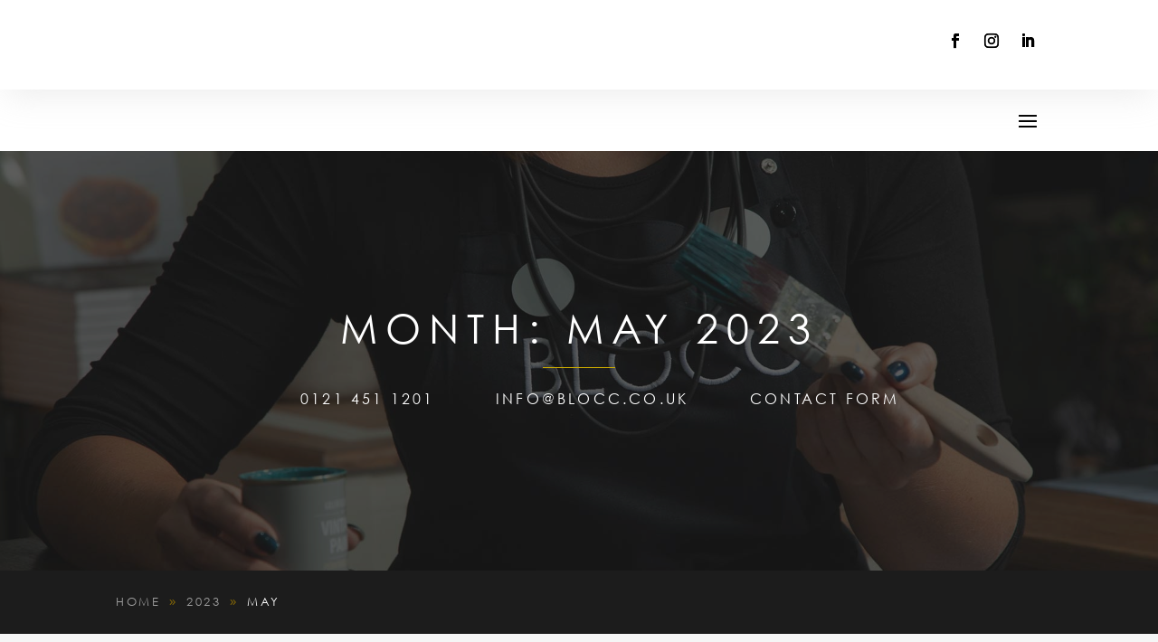

--- FILE ---
content_type: text/html; charset=utf-8
request_url: https://www.google.com/recaptcha/api2/anchor?ar=1&k=6Le0jDcnAAAAAOso0Qjhp1jLeBDBj7X1i_wj-3Oi&co=aHR0cHM6Ly9ibG9jYy5jby51azo0NDM.&hl=en&v=PoyoqOPhxBO7pBk68S4YbpHZ&size=invisible&anchor-ms=20000&execute-ms=30000&cb=32wybci7lk7h
body_size: 48757
content:
<!DOCTYPE HTML><html dir="ltr" lang="en"><head><meta http-equiv="Content-Type" content="text/html; charset=UTF-8">
<meta http-equiv="X-UA-Compatible" content="IE=edge">
<title>reCAPTCHA</title>
<style type="text/css">
/* cyrillic-ext */
@font-face {
  font-family: 'Roboto';
  font-style: normal;
  font-weight: 400;
  font-stretch: 100%;
  src: url(//fonts.gstatic.com/s/roboto/v48/KFO7CnqEu92Fr1ME7kSn66aGLdTylUAMa3GUBHMdazTgWw.woff2) format('woff2');
  unicode-range: U+0460-052F, U+1C80-1C8A, U+20B4, U+2DE0-2DFF, U+A640-A69F, U+FE2E-FE2F;
}
/* cyrillic */
@font-face {
  font-family: 'Roboto';
  font-style: normal;
  font-weight: 400;
  font-stretch: 100%;
  src: url(//fonts.gstatic.com/s/roboto/v48/KFO7CnqEu92Fr1ME7kSn66aGLdTylUAMa3iUBHMdazTgWw.woff2) format('woff2');
  unicode-range: U+0301, U+0400-045F, U+0490-0491, U+04B0-04B1, U+2116;
}
/* greek-ext */
@font-face {
  font-family: 'Roboto';
  font-style: normal;
  font-weight: 400;
  font-stretch: 100%;
  src: url(//fonts.gstatic.com/s/roboto/v48/KFO7CnqEu92Fr1ME7kSn66aGLdTylUAMa3CUBHMdazTgWw.woff2) format('woff2');
  unicode-range: U+1F00-1FFF;
}
/* greek */
@font-face {
  font-family: 'Roboto';
  font-style: normal;
  font-weight: 400;
  font-stretch: 100%;
  src: url(//fonts.gstatic.com/s/roboto/v48/KFO7CnqEu92Fr1ME7kSn66aGLdTylUAMa3-UBHMdazTgWw.woff2) format('woff2');
  unicode-range: U+0370-0377, U+037A-037F, U+0384-038A, U+038C, U+038E-03A1, U+03A3-03FF;
}
/* math */
@font-face {
  font-family: 'Roboto';
  font-style: normal;
  font-weight: 400;
  font-stretch: 100%;
  src: url(//fonts.gstatic.com/s/roboto/v48/KFO7CnqEu92Fr1ME7kSn66aGLdTylUAMawCUBHMdazTgWw.woff2) format('woff2');
  unicode-range: U+0302-0303, U+0305, U+0307-0308, U+0310, U+0312, U+0315, U+031A, U+0326-0327, U+032C, U+032F-0330, U+0332-0333, U+0338, U+033A, U+0346, U+034D, U+0391-03A1, U+03A3-03A9, U+03B1-03C9, U+03D1, U+03D5-03D6, U+03F0-03F1, U+03F4-03F5, U+2016-2017, U+2034-2038, U+203C, U+2040, U+2043, U+2047, U+2050, U+2057, U+205F, U+2070-2071, U+2074-208E, U+2090-209C, U+20D0-20DC, U+20E1, U+20E5-20EF, U+2100-2112, U+2114-2115, U+2117-2121, U+2123-214F, U+2190, U+2192, U+2194-21AE, U+21B0-21E5, U+21F1-21F2, U+21F4-2211, U+2213-2214, U+2216-22FF, U+2308-230B, U+2310, U+2319, U+231C-2321, U+2336-237A, U+237C, U+2395, U+239B-23B7, U+23D0, U+23DC-23E1, U+2474-2475, U+25AF, U+25B3, U+25B7, U+25BD, U+25C1, U+25CA, U+25CC, U+25FB, U+266D-266F, U+27C0-27FF, U+2900-2AFF, U+2B0E-2B11, U+2B30-2B4C, U+2BFE, U+3030, U+FF5B, U+FF5D, U+1D400-1D7FF, U+1EE00-1EEFF;
}
/* symbols */
@font-face {
  font-family: 'Roboto';
  font-style: normal;
  font-weight: 400;
  font-stretch: 100%;
  src: url(//fonts.gstatic.com/s/roboto/v48/KFO7CnqEu92Fr1ME7kSn66aGLdTylUAMaxKUBHMdazTgWw.woff2) format('woff2');
  unicode-range: U+0001-000C, U+000E-001F, U+007F-009F, U+20DD-20E0, U+20E2-20E4, U+2150-218F, U+2190, U+2192, U+2194-2199, U+21AF, U+21E6-21F0, U+21F3, U+2218-2219, U+2299, U+22C4-22C6, U+2300-243F, U+2440-244A, U+2460-24FF, U+25A0-27BF, U+2800-28FF, U+2921-2922, U+2981, U+29BF, U+29EB, U+2B00-2BFF, U+4DC0-4DFF, U+FFF9-FFFB, U+10140-1018E, U+10190-1019C, U+101A0, U+101D0-101FD, U+102E0-102FB, U+10E60-10E7E, U+1D2C0-1D2D3, U+1D2E0-1D37F, U+1F000-1F0FF, U+1F100-1F1AD, U+1F1E6-1F1FF, U+1F30D-1F30F, U+1F315, U+1F31C, U+1F31E, U+1F320-1F32C, U+1F336, U+1F378, U+1F37D, U+1F382, U+1F393-1F39F, U+1F3A7-1F3A8, U+1F3AC-1F3AF, U+1F3C2, U+1F3C4-1F3C6, U+1F3CA-1F3CE, U+1F3D4-1F3E0, U+1F3ED, U+1F3F1-1F3F3, U+1F3F5-1F3F7, U+1F408, U+1F415, U+1F41F, U+1F426, U+1F43F, U+1F441-1F442, U+1F444, U+1F446-1F449, U+1F44C-1F44E, U+1F453, U+1F46A, U+1F47D, U+1F4A3, U+1F4B0, U+1F4B3, U+1F4B9, U+1F4BB, U+1F4BF, U+1F4C8-1F4CB, U+1F4D6, U+1F4DA, U+1F4DF, U+1F4E3-1F4E6, U+1F4EA-1F4ED, U+1F4F7, U+1F4F9-1F4FB, U+1F4FD-1F4FE, U+1F503, U+1F507-1F50B, U+1F50D, U+1F512-1F513, U+1F53E-1F54A, U+1F54F-1F5FA, U+1F610, U+1F650-1F67F, U+1F687, U+1F68D, U+1F691, U+1F694, U+1F698, U+1F6AD, U+1F6B2, U+1F6B9-1F6BA, U+1F6BC, U+1F6C6-1F6CF, U+1F6D3-1F6D7, U+1F6E0-1F6EA, U+1F6F0-1F6F3, U+1F6F7-1F6FC, U+1F700-1F7FF, U+1F800-1F80B, U+1F810-1F847, U+1F850-1F859, U+1F860-1F887, U+1F890-1F8AD, U+1F8B0-1F8BB, U+1F8C0-1F8C1, U+1F900-1F90B, U+1F93B, U+1F946, U+1F984, U+1F996, U+1F9E9, U+1FA00-1FA6F, U+1FA70-1FA7C, U+1FA80-1FA89, U+1FA8F-1FAC6, U+1FACE-1FADC, U+1FADF-1FAE9, U+1FAF0-1FAF8, U+1FB00-1FBFF;
}
/* vietnamese */
@font-face {
  font-family: 'Roboto';
  font-style: normal;
  font-weight: 400;
  font-stretch: 100%;
  src: url(//fonts.gstatic.com/s/roboto/v48/KFO7CnqEu92Fr1ME7kSn66aGLdTylUAMa3OUBHMdazTgWw.woff2) format('woff2');
  unicode-range: U+0102-0103, U+0110-0111, U+0128-0129, U+0168-0169, U+01A0-01A1, U+01AF-01B0, U+0300-0301, U+0303-0304, U+0308-0309, U+0323, U+0329, U+1EA0-1EF9, U+20AB;
}
/* latin-ext */
@font-face {
  font-family: 'Roboto';
  font-style: normal;
  font-weight: 400;
  font-stretch: 100%;
  src: url(//fonts.gstatic.com/s/roboto/v48/KFO7CnqEu92Fr1ME7kSn66aGLdTylUAMa3KUBHMdazTgWw.woff2) format('woff2');
  unicode-range: U+0100-02BA, U+02BD-02C5, U+02C7-02CC, U+02CE-02D7, U+02DD-02FF, U+0304, U+0308, U+0329, U+1D00-1DBF, U+1E00-1E9F, U+1EF2-1EFF, U+2020, U+20A0-20AB, U+20AD-20C0, U+2113, U+2C60-2C7F, U+A720-A7FF;
}
/* latin */
@font-face {
  font-family: 'Roboto';
  font-style: normal;
  font-weight: 400;
  font-stretch: 100%;
  src: url(//fonts.gstatic.com/s/roboto/v48/KFO7CnqEu92Fr1ME7kSn66aGLdTylUAMa3yUBHMdazQ.woff2) format('woff2');
  unicode-range: U+0000-00FF, U+0131, U+0152-0153, U+02BB-02BC, U+02C6, U+02DA, U+02DC, U+0304, U+0308, U+0329, U+2000-206F, U+20AC, U+2122, U+2191, U+2193, U+2212, U+2215, U+FEFF, U+FFFD;
}
/* cyrillic-ext */
@font-face {
  font-family: 'Roboto';
  font-style: normal;
  font-weight: 500;
  font-stretch: 100%;
  src: url(//fonts.gstatic.com/s/roboto/v48/KFO7CnqEu92Fr1ME7kSn66aGLdTylUAMa3GUBHMdazTgWw.woff2) format('woff2');
  unicode-range: U+0460-052F, U+1C80-1C8A, U+20B4, U+2DE0-2DFF, U+A640-A69F, U+FE2E-FE2F;
}
/* cyrillic */
@font-face {
  font-family: 'Roboto';
  font-style: normal;
  font-weight: 500;
  font-stretch: 100%;
  src: url(//fonts.gstatic.com/s/roboto/v48/KFO7CnqEu92Fr1ME7kSn66aGLdTylUAMa3iUBHMdazTgWw.woff2) format('woff2');
  unicode-range: U+0301, U+0400-045F, U+0490-0491, U+04B0-04B1, U+2116;
}
/* greek-ext */
@font-face {
  font-family: 'Roboto';
  font-style: normal;
  font-weight: 500;
  font-stretch: 100%;
  src: url(//fonts.gstatic.com/s/roboto/v48/KFO7CnqEu92Fr1ME7kSn66aGLdTylUAMa3CUBHMdazTgWw.woff2) format('woff2');
  unicode-range: U+1F00-1FFF;
}
/* greek */
@font-face {
  font-family: 'Roboto';
  font-style: normal;
  font-weight: 500;
  font-stretch: 100%;
  src: url(//fonts.gstatic.com/s/roboto/v48/KFO7CnqEu92Fr1ME7kSn66aGLdTylUAMa3-UBHMdazTgWw.woff2) format('woff2');
  unicode-range: U+0370-0377, U+037A-037F, U+0384-038A, U+038C, U+038E-03A1, U+03A3-03FF;
}
/* math */
@font-face {
  font-family: 'Roboto';
  font-style: normal;
  font-weight: 500;
  font-stretch: 100%;
  src: url(//fonts.gstatic.com/s/roboto/v48/KFO7CnqEu92Fr1ME7kSn66aGLdTylUAMawCUBHMdazTgWw.woff2) format('woff2');
  unicode-range: U+0302-0303, U+0305, U+0307-0308, U+0310, U+0312, U+0315, U+031A, U+0326-0327, U+032C, U+032F-0330, U+0332-0333, U+0338, U+033A, U+0346, U+034D, U+0391-03A1, U+03A3-03A9, U+03B1-03C9, U+03D1, U+03D5-03D6, U+03F0-03F1, U+03F4-03F5, U+2016-2017, U+2034-2038, U+203C, U+2040, U+2043, U+2047, U+2050, U+2057, U+205F, U+2070-2071, U+2074-208E, U+2090-209C, U+20D0-20DC, U+20E1, U+20E5-20EF, U+2100-2112, U+2114-2115, U+2117-2121, U+2123-214F, U+2190, U+2192, U+2194-21AE, U+21B0-21E5, U+21F1-21F2, U+21F4-2211, U+2213-2214, U+2216-22FF, U+2308-230B, U+2310, U+2319, U+231C-2321, U+2336-237A, U+237C, U+2395, U+239B-23B7, U+23D0, U+23DC-23E1, U+2474-2475, U+25AF, U+25B3, U+25B7, U+25BD, U+25C1, U+25CA, U+25CC, U+25FB, U+266D-266F, U+27C0-27FF, U+2900-2AFF, U+2B0E-2B11, U+2B30-2B4C, U+2BFE, U+3030, U+FF5B, U+FF5D, U+1D400-1D7FF, U+1EE00-1EEFF;
}
/* symbols */
@font-face {
  font-family: 'Roboto';
  font-style: normal;
  font-weight: 500;
  font-stretch: 100%;
  src: url(//fonts.gstatic.com/s/roboto/v48/KFO7CnqEu92Fr1ME7kSn66aGLdTylUAMaxKUBHMdazTgWw.woff2) format('woff2');
  unicode-range: U+0001-000C, U+000E-001F, U+007F-009F, U+20DD-20E0, U+20E2-20E4, U+2150-218F, U+2190, U+2192, U+2194-2199, U+21AF, U+21E6-21F0, U+21F3, U+2218-2219, U+2299, U+22C4-22C6, U+2300-243F, U+2440-244A, U+2460-24FF, U+25A0-27BF, U+2800-28FF, U+2921-2922, U+2981, U+29BF, U+29EB, U+2B00-2BFF, U+4DC0-4DFF, U+FFF9-FFFB, U+10140-1018E, U+10190-1019C, U+101A0, U+101D0-101FD, U+102E0-102FB, U+10E60-10E7E, U+1D2C0-1D2D3, U+1D2E0-1D37F, U+1F000-1F0FF, U+1F100-1F1AD, U+1F1E6-1F1FF, U+1F30D-1F30F, U+1F315, U+1F31C, U+1F31E, U+1F320-1F32C, U+1F336, U+1F378, U+1F37D, U+1F382, U+1F393-1F39F, U+1F3A7-1F3A8, U+1F3AC-1F3AF, U+1F3C2, U+1F3C4-1F3C6, U+1F3CA-1F3CE, U+1F3D4-1F3E0, U+1F3ED, U+1F3F1-1F3F3, U+1F3F5-1F3F7, U+1F408, U+1F415, U+1F41F, U+1F426, U+1F43F, U+1F441-1F442, U+1F444, U+1F446-1F449, U+1F44C-1F44E, U+1F453, U+1F46A, U+1F47D, U+1F4A3, U+1F4B0, U+1F4B3, U+1F4B9, U+1F4BB, U+1F4BF, U+1F4C8-1F4CB, U+1F4D6, U+1F4DA, U+1F4DF, U+1F4E3-1F4E6, U+1F4EA-1F4ED, U+1F4F7, U+1F4F9-1F4FB, U+1F4FD-1F4FE, U+1F503, U+1F507-1F50B, U+1F50D, U+1F512-1F513, U+1F53E-1F54A, U+1F54F-1F5FA, U+1F610, U+1F650-1F67F, U+1F687, U+1F68D, U+1F691, U+1F694, U+1F698, U+1F6AD, U+1F6B2, U+1F6B9-1F6BA, U+1F6BC, U+1F6C6-1F6CF, U+1F6D3-1F6D7, U+1F6E0-1F6EA, U+1F6F0-1F6F3, U+1F6F7-1F6FC, U+1F700-1F7FF, U+1F800-1F80B, U+1F810-1F847, U+1F850-1F859, U+1F860-1F887, U+1F890-1F8AD, U+1F8B0-1F8BB, U+1F8C0-1F8C1, U+1F900-1F90B, U+1F93B, U+1F946, U+1F984, U+1F996, U+1F9E9, U+1FA00-1FA6F, U+1FA70-1FA7C, U+1FA80-1FA89, U+1FA8F-1FAC6, U+1FACE-1FADC, U+1FADF-1FAE9, U+1FAF0-1FAF8, U+1FB00-1FBFF;
}
/* vietnamese */
@font-face {
  font-family: 'Roboto';
  font-style: normal;
  font-weight: 500;
  font-stretch: 100%;
  src: url(//fonts.gstatic.com/s/roboto/v48/KFO7CnqEu92Fr1ME7kSn66aGLdTylUAMa3OUBHMdazTgWw.woff2) format('woff2');
  unicode-range: U+0102-0103, U+0110-0111, U+0128-0129, U+0168-0169, U+01A0-01A1, U+01AF-01B0, U+0300-0301, U+0303-0304, U+0308-0309, U+0323, U+0329, U+1EA0-1EF9, U+20AB;
}
/* latin-ext */
@font-face {
  font-family: 'Roboto';
  font-style: normal;
  font-weight: 500;
  font-stretch: 100%;
  src: url(//fonts.gstatic.com/s/roboto/v48/KFO7CnqEu92Fr1ME7kSn66aGLdTylUAMa3KUBHMdazTgWw.woff2) format('woff2');
  unicode-range: U+0100-02BA, U+02BD-02C5, U+02C7-02CC, U+02CE-02D7, U+02DD-02FF, U+0304, U+0308, U+0329, U+1D00-1DBF, U+1E00-1E9F, U+1EF2-1EFF, U+2020, U+20A0-20AB, U+20AD-20C0, U+2113, U+2C60-2C7F, U+A720-A7FF;
}
/* latin */
@font-face {
  font-family: 'Roboto';
  font-style: normal;
  font-weight: 500;
  font-stretch: 100%;
  src: url(//fonts.gstatic.com/s/roboto/v48/KFO7CnqEu92Fr1ME7kSn66aGLdTylUAMa3yUBHMdazQ.woff2) format('woff2');
  unicode-range: U+0000-00FF, U+0131, U+0152-0153, U+02BB-02BC, U+02C6, U+02DA, U+02DC, U+0304, U+0308, U+0329, U+2000-206F, U+20AC, U+2122, U+2191, U+2193, U+2212, U+2215, U+FEFF, U+FFFD;
}
/* cyrillic-ext */
@font-face {
  font-family: 'Roboto';
  font-style: normal;
  font-weight: 900;
  font-stretch: 100%;
  src: url(//fonts.gstatic.com/s/roboto/v48/KFO7CnqEu92Fr1ME7kSn66aGLdTylUAMa3GUBHMdazTgWw.woff2) format('woff2');
  unicode-range: U+0460-052F, U+1C80-1C8A, U+20B4, U+2DE0-2DFF, U+A640-A69F, U+FE2E-FE2F;
}
/* cyrillic */
@font-face {
  font-family: 'Roboto';
  font-style: normal;
  font-weight: 900;
  font-stretch: 100%;
  src: url(//fonts.gstatic.com/s/roboto/v48/KFO7CnqEu92Fr1ME7kSn66aGLdTylUAMa3iUBHMdazTgWw.woff2) format('woff2');
  unicode-range: U+0301, U+0400-045F, U+0490-0491, U+04B0-04B1, U+2116;
}
/* greek-ext */
@font-face {
  font-family: 'Roboto';
  font-style: normal;
  font-weight: 900;
  font-stretch: 100%;
  src: url(//fonts.gstatic.com/s/roboto/v48/KFO7CnqEu92Fr1ME7kSn66aGLdTylUAMa3CUBHMdazTgWw.woff2) format('woff2');
  unicode-range: U+1F00-1FFF;
}
/* greek */
@font-face {
  font-family: 'Roboto';
  font-style: normal;
  font-weight: 900;
  font-stretch: 100%;
  src: url(//fonts.gstatic.com/s/roboto/v48/KFO7CnqEu92Fr1ME7kSn66aGLdTylUAMa3-UBHMdazTgWw.woff2) format('woff2');
  unicode-range: U+0370-0377, U+037A-037F, U+0384-038A, U+038C, U+038E-03A1, U+03A3-03FF;
}
/* math */
@font-face {
  font-family: 'Roboto';
  font-style: normal;
  font-weight: 900;
  font-stretch: 100%;
  src: url(//fonts.gstatic.com/s/roboto/v48/KFO7CnqEu92Fr1ME7kSn66aGLdTylUAMawCUBHMdazTgWw.woff2) format('woff2');
  unicode-range: U+0302-0303, U+0305, U+0307-0308, U+0310, U+0312, U+0315, U+031A, U+0326-0327, U+032C, U+032F-0330, U+0332-0333, U+0338, U+033A, U+0346, U+034D, U+0391-03A1, U+03A3-03A9, U+03B1-03C9, U+03D1, U+03D5-03D6, U+03F0-03F1, U+03F4-03F5, U+2016-2017, U+2034-2038, U+203C, U+2040, U+2043, U+2047, U+2050, U+2057, U+205F, U+2070-2071, U+2074-208E, U+2090-209C, U+20D0-20DC, U+20E1, U+20E5-20EF, U+2100-2112, U+2114-2115, U+2117-2121, U+2123-214F, U+2190, U+2192, U+2194-21AE, U+21B0-21E5, U+21F1-21F2, U+21F4-2211, U+2213-2214, U+2216-22FF, U+2308-230B, U+2310, U+2319, U+231C-2321, U+2336-237A, U+237C, U+2395, U+239B-23B7, U+23D0, U+23DC-23E1, U+2474-2475, U+25AF, U+25B3, U+25B7, U+25BD, U+25C1, U+25CA, U+25CC, U+25FB, U+266D-266F, U+27C0-27FF, U+2900-2AFF, U+2B0E-2B11, U+2B30-2B4C, U+2BFE, U+3030, U+FF5B, U+FF5D, U+1D400-1D7FF, U+1EE00-1EEFF;
}
/* symbols */
@font-face {
  font-family: 'Roboto';
  font-style: normal;
  font-weight: 900;
  font-stretch: 100%;
  src: url(//fonts.gstatic.com/s/roboto/v48/KFO7CnqEu92Fr1ME7kSn66aGLdTylUAMaxKUBHMdazTgWw.woff2) format('woff2');
  unicode-range: U+0001-000C, U+000E-001F, U+007F-009F, U+20DD-20E0, U+20E2-20E4, U+2150-218F, U+2190, U+2192, U+2194-2199, U+21AF, U+21E6-21F0, U+21F3, U+2218-2219, U+2299, U+22C4-22C6, U+2300-243F, U+2440-244A, U+2460-24FF, U+25A0-27BF, U+2800-28FF, U+2921-2922, U+2981, U+29BF, U+29EB, U+2B00-2BFF, U+4DC0-4DFF, U+FFF9-FFFB, U+10140-1018E, U+10190-1019C, U+101A0, U+101D0-101FD, U+102E0-102FB, U+10E60-10E7E, U+1D2C0-1D2D3, U+1D2E0-1D37F, U+1F000-1F0FF, U+1F100-1F1AD, U+1F1E6-1F1FF, U+1F30D-1F30F, U+1F315, U+1F31C, U+1F31E, U+1F320-1F32C, U+1F336, U+1F378, U+1F37D, U+1F382, U+1F393-1F39F, U+1F3A7-1F3A8, U+1F3AC-1F3AF, U+1F3C2, U+1F3C4-1F3C6, U+1F3CA-1F3CE, U+1F3D4-1F3E0, U+1F3ED, U+1F3F1-1F3F3, U+1F3F5-1F3F7, U+1F408, U+1F415, U+1F41F, U+1F426, U+1F43F, U+1F441-1F442, U+1F444, U+1F446-1F449, U+1F44C-1F44E, U+1F453, U+1F46A, U+1F47D, U+1F4A3, U+1F4B0, U+1F4B3, U+1F4B9, U+1F4BB, U+1F4BF, U+1F4C8-1F4CB, U+1F4D6, U+1F4DA, U+1F4DF, U+1F4E3-1F4E6, U+1F4EA-1F4ED, U+1F4F7, U+1F4F9-1F4FB, U+1F4FD-1F4FE, U+1F503, U+1F507-1F50B, U+1F50D, U+1F512-1F513, U+1F53E-1F54A, U+1F54F-1F5FA, U+1F610, U+1F650-1F67F, U+1F687, U+1F68D, U+1F691, U+1F694, U+1F698, U+1F6AD, U+1F6B2, U+1F6B9-1F6BA, U+1F6BC, U+1F6C6-1F6CF, U+1F6D3-1F6D7, U+1F6E0-1F6EA, U+1F6F0-1F6F3, U+1F6F7-1F6FC, U+1F700-1F7FF, U+1F800-1F80B, U+1F810-1F847, U+1F850-1F859, U+1F860-1F887, U+1F890-1F8AD, U+1F8B0-1F8BB, U+1F8C0-1F8C1, U+1F900-1F90B, U+1F93B, U+1F946, U+1F984, U+1F996, U+1F9E9, U+1FA00-1FA6F, U+1FA70-1FA7C, U+1FA80-1FA89, U+1FA8F-1FAC6, U+1FACE-1FADC, U+1FADF-1FAE9, U+1FAF0-1FAF8, U+1FB00-1FBFF;
}
/* vietnamese */
@font-face {
  font-family: 'Roboto';
  font-style: normal;
  font-weight: 900;
  font-stretch: 100%;
  src: url(//fonts.gstatic.com/s/roboto/v48/KFO7CnqEu92Fr1ME7kSn66aGLdTylUAMa3OUBHMdazTgWw.woff2) format('woff2');
  unicode-range: U+0102-0103, U+0110-0111, U+0128-0129, U+0168-0169, U+01A0-01A1, U+01AF-01B0, U+0300-0301, U+0303-0304, U+0308-0309, U+0323, U+0329, U+1EA0-1EF9, U+20AB;
}
/* latin-ext */
@font-face {
  font-family: 'Roboto';
  font-style: normal;
  font-weight: 900;
  font-stretch: 100%;
  src: url(//fonts.gstatic.com/s/roboto/v48/KFO7CnqEu92Fr1ME7kSn66aGLdTylUAMa3KUBHMdazTgWw.woff2) format('woff2');
  unicode-range: U+0100-02BA, U+02BD-02C5, U+02C7-02CC, U+02CE-02D7, U+02DD-02FF, U+0304, U+0308, U+0329, U+1D00-1DBF, U+1E00-1E9F, U+1EF2-1EFF, U+2020, U+20A0-20AB, U+20AD-20C0, U+2113, U+2C60-2C7F, U+A720-A7FF;
}
/* latin */
@font-face {
  font-family: 'Roboto';
  font-style: normal;
  font-weight: 900;
  font-stretch: 100%;
  src: url(//fonts.gstatic.com/s/roboto/v48/KFO7CnqEu92Fr1ME7kSn66aGLdTylUAMa3yUBHMdazQ.woff2) format('woff2');
  unicode-range: U+0000-00FF, U+0131, U+0152-0153, U+02BB-02BC, U+02C6, U+02DA, U+02DC, U+0304, U+0308, U+0329, U+2000-206F, U+20AC, U+2122, U+2191, U+2193, U+2212, U+2215, U+FEFF, U+FFFD;
}

</style>
<link rel="stylesheet" type="text/css" href="https://www.gstatic.com/recaptcha/releases/PoyoqOPhxBO7pBk68S4YbpHZ/styles__ltr.css">
<script nonce="0uuOyBENRwvWlK5u6SnVeg" type="text/javascript">window['__recaptcha_api'] = 'https://www.google.com/recaptcha/api2/';</script>
<script type="text/javascript" src="https://www.gstatic.com/recaptcha/releases/PoyoqOPhxBO7pBk68S4YbpHZ/recaptcha__en.js" nonce="0uuOyBENRwvWlK5u6SnVeg">
      
    </script></head>
<body><div id="rc-anchor-alert" class="rc-anchor-alert"></div>
<input type="hidden" id="recaptcha-token" value="[base64]">
<script type="text/javascript" nonce="0uuOyBENRwvWlK5u6SnVeg">
      recaptcha.anchor.Main.init("[\x22ainput\x22,[\x22bgdata\x22,\x22\x22,\[base64]/[base64]/[base64]/KE4oMTI0LHYsdi5HKSxMWihsLHYpKTpOKDEyNCx2LGwpLFYpLHYpLFQpKSxGKDE3MSx2KX0scjc9ZnVuY3Rpb24obCl7cmV0dXJuIGx9LEM9ZnVuY3Rpb24obCxWLHYpe04odixsLFYpLFZbYWtdPTI3OTZ9LG49ZnVuY3Rpb24obCxWKXtWLlg9KChWLlg/[base64]/[base64]/[base64]/[base64]/[base64]/[base64]/[base64]/[base64]/[base64]/[base64]/[base64]\\u003d\x22,\[base64]\x22,\x22w7bClSMIGSAjw6fCu2obw6shw6IrwrDCmsOgw6rCnyZPw5QfAMKtIsO2fsKsfsKsbnnCkQJITB5cwpfCnsO3d8O9FhfDh8KmfcOmw6J4wonCs3nCsMOdwoHCuh/CjsKKwrLDq17DiGbCssOWw4DDj8K9FsOHGsK7w4JtNMKvwqkUw6DCn8KGSMOBwrrDpk1/[base64]/woooGsO0wrMaw75pw5QLWVLDtsKNTcOtNxHDjMKuw4LChV87wpg/IEwowqzDlRbCk8KGw5k4wolhGlvCscOrbcOIfigkAcOCw5jCnlzDpEzCv8KJZ8Kpw6lbw6bCvigIw5McwqTDjcOBcTMFw41TTMKZNcO1Pw54w7LDpsODcTJ4wpPCoVAmw75oCMKwwqc8wrdAw5svOMKuw58vw7wVdR54ZMOiwqg/[base64]/Ck8Kcw44gwpnCpGBow5nCjcKGw5TCoMO6w4HDtSYHwo1Kw5TDhMOrwoHDiU/Co8O0w6tKMyIDFnzDgm9DQynDqBfDvCBbe8K/[base64]/DqcOxRljCmRPClH3Cni7CmsKQX8KAwoYAG8KrcsOlw4EYfcKiwq5qPsK0w7J3ezLDj8K4dcO/[base64]/[base64]/CksOHEzpRwqxJw5XDkgvCo8Kmw6lhPGXDpcK1w7zCsgV0CcK4woLDtUvDrcKuw5kYw75DZQ3DusKGw5zDg1XCtMKxDMOTOQh1w7TDrgZYfgwAwqFxw7zCrcOwwqTDjcOqwqnDni7Cl8O0w6scw7pUw7NaKsKcw5nCi3rClyTCvD9FKMKTOcKwFHg5w4FTcMO/[base64]/[base64]/CgcKnEGgKw59/GcOhw7nCtV8pSMOsf8OFccOTwrjCqMOww53Dnm0QScKaDMKJaU83wo/CusOGJcKCZsKZXkc3w4bCjwM4Cxk3wpvCuRzDisK/w6bDo1zCgMOOOQTCqMKKAsKdwoTCkm5PasKPCsOVV8KRGsOBw7jCtmzClMKlVEAjw6RGFMOIOFMTKMKiBcODw4bDn8K/w4HCmMOqIcKOfTl7w57CoMKiw5pHw4vDnELCgsOBwpvCgWrCuz/DgmkHw4nCmkpyw7TCjxzDt3lNwpHDllHDjMOubVfCrcOpwolALMKEA2A3L8Kdw69/wozDmMKyw5/ClDwBf8Oaw7vDi8KNwodowro0ecKmX03Dh07DjcKIwo/CqMKRwqR7wobDjF/CvhvCiMKAwppLQHdaW0vCjVbCpB7Ct8KAwobDnsKSCMOwUcKwwpwFG8OIwqtJw44mwrtIwrk5ecObwp7DkSTDnsK9MmERO8OGwpHDhDZ7wqVCc8KOJMORdxnCpVphc1XCjnBJw7A2Q8KzA8KTw67Dl2PCuznCp8Kuf8OIw7PCi0fDsQ/Ds1HClmkYDsKWw7zCiW8Nw6JHw4jCpARuR3hpAwcPw5/DjhrDp8KEdjrCssKdYxFawpQbwoFIwq1vwrXDoHIWw6/DhADCosO+CUbDqgY2wrHChhgmOHzCjDAgcsOkNlvDmlF3w4/CpMKUwoFAYwPCnAAeMcKPPcOJwqbDoA/[base64]/ChnF7DMKvwq3CksK6wpfCpcO3w7nDqVpZwp46CBfCp8KRw6BpBsKseUlzwq92b8Kmw4zCuE8yw7jCuFnDk8KHw685JW7CmsKVw71nYTPCisKXD8OKEcKyw4YGw5YudSrDnsO9K8OTOcOrF2/[base64]/DuBIpwqbCkSjClVDDn8KnIcO+woNpAsKTw6dNXMO5w5NbRHYuw6xpwqLDksKpw6PDiMKGHCgVDcONw6bChznDicOmQcOkwqnDscKlwq7CnW3DlsOYw5BhKMOZCnwoMcO4DgXDkhsaYsOzO8KPwptJFcOGwo/CriMPPwRYw6wVw4rCj8O5wqnDsMKwWz4VRMK0w7B4worCiHc4T8OYw4rDqMOkHy4HDsOiwpYFwqHDlMKAPHDDq0zChsKlw7R1w7HDo8KAXsKIGjDDscOeTHTCl8OawpTCmsKOwrpfw7vCt8KsccKFTMKvblbDg8O9MMKZw4kGPCBGw7jDgsO+EWd/McKfw7pWwrjDu8OeJMOSw4AZw7gHRmVKw7VXw5MmCzlEwpYOwrjCn8KKwqzCmMOtFmTCuVvDrcOuw788wql5wq8/[base64]/LMKfIyAHQQwwHMONw5YxDknCpcKzRMKJSMKMwrbCiMOxwoh1LcK0JMKFGklGZcKsQ8KUBcO/w40WFMKkwqTDj8OTRV/[base64]/NHkmwoJGwpbCvX4LLMK5w5FKR8K8w63CqsOQwrvDrl1FwqY3w6ZQw7JvFDzDsgMrC8O2wrnDrQvDqjtiP0jCpMOgJcOAw4HDoVfCr2oRwpwTwqTDiRLDtxzCvsOuE8O+wo1tIUHCs8OcPMKvV8KgA8OyU8O+EcKSw6/CiX50w4FxX04pwqQNwp06GgcjCMKvCMO0w7TDtMOoN3LClBJLVhLDozrCnQXCqMKkcsK3VlbCg1pCdsKowpDDhMKdw58tWl0/w48ffT/Cumdpwrdzwqh9wrrCnFjDncKVwqXDuVzDh19GworCjMKUdsOoMUzDmsKtw54Xwo/CuWA3W8KjH8KTwrVBw6kqwrpsGsK5RmQZwoHDmMOnw5nCnEnDmsKAwpQcw4ciS2suwrA1CTZcfsKmw4LDuHHChMKrMcO/wqdRwpLDsyR+wo7DjsKLwrxGEMOVQsKdwp1tw5HDhMKjBsKicDEDw40xwpLCkcOrGMO0w4DCnMKGwqXCpxIaGsOIw4E6QRdzwq3CnRXDpTDCicKCVGDClHrCi8K/Jhx8UxgJUcKqw4xFw6Z8WVfCojVVw6zDlRQRwq/[base64]/DvsKPZDvDicKNfHvDjMOQG8OCVC80JcOyw57DqMKvwpTCu3DDl8OxPcKPw6jDlsKLYcKPH8KlwrZLV0tFw5XCigfDuMODYRfCjnHCk1huw7fDqhYSKMOBwqrCvGzDsjtNw7o8wpPCo2DCvznDq1bDq8KTCsKsw7ZOcsOmHFbDu8KAw7nDmV4zEcO/[base64]/woEodMK8w4bCuFNDw4dwfMKWwrA8wqckSwV8woY1DwIZSR3Ch8O2wpodw5LCkEd0H8O5O8KGwooWGCDCjWUEw6YkRsK1wpJrRxzDhMOQw4cTXnAowpfCk1crV2cHwrBXZsKnVsOLBX9VXcOFGCXDpF3CsSJuOj1ZScOuw4/CtEVGw7Y9QGsKwqQ9QAXCvU/[base64]/DkzPCsMKPw6HCpXNURMOAw6bCksKUVsOow7DCr2Jnw7nDmVMGw4dCOcKMI3/CgHNlacO+HcK3BcKRw4suwoktTMO4w4fCnMOpSRzDpMKow5zDnMKWw6ZFwrEFaFA9wonDjUoob8KzdMKBfMOMwroCQWfDilNqOToBwojCkMOtw7R7VsOMKhNNfyJlV8KGS1M5EMOOesOOJHgaGMKVw5/Ch8O1woPCvMKQaxHCs8K2wrTCgSw7w5NXw4LDqAvDiT7DpcO2w5bDonYmXkpzwpBTMT/[base64]/DhCp8XMOvwpE6wrvDqDPCrFbDtBrCnsOjwojClMKgPRAvecOlw4XDhsOSw7zCoMOBBWTCqHfDkcKveMKAwoFGwr7CncOxwrlQw7YNejMMw7/CjcO3F8Ogw69twqDDuXPCgT7CgsOGw4LCvsOtd8KbwpQMwprCjcKiwpBwwpfDihLDgi/CsV88wq7DnTfCnHwxTsKPRMKmw7tPw43ChcOMVsK3IGdfTMOpw5/DsMOEw7DDucKYw5PCh8OkYcKGUSbCv07Di8O1wprCksOTw6/Cp8KQJsOVw4U1cGd8G0HDjsObMcOPwq5Qw5Uew7vDj8KQw6o3wrvDhsKACMOPw51hw6FjFMOlcEDCq23Cu0Zlw6nCrMKXFzzCrXM9L0rCscKJb8OZwrlRw6PDvsORISlcDcOoJFVAY8OOc2bDnAxjwpjCrUMowrjCqQ/CrRwAwrsdwo3DnsOgwpfChBwITcOiZ8KfQCVRfDrDmzDCksKxwrXDlihNw7zDsMKoR8KjMsOLV8K/w6fChyTDsMOMw4Vzw69awojDtAfCmT06N8OVw7vCscKkwqA5RcOXwq7CjsOAF0rCsh3CrnjCgmEXVhTDnsOnwrAIAErDmwh9KHF5w5B4w4rDtA1xMsK6wr1LesK7QyMjw7t+ZcKZw7sgwpRZO3hqT8Opwp9re1rDqMKeUcKSwqMJAMOtwqMgdnfDgX/CqB3DlijDjm1mw4IqQsO/wrURw64KaU3CtsOFKcOKwr7DilHDrFhZw4vDrzPDm27CpMKmw5vDqz9NX2vDusKQwrt+wr8hB8KmbRfCnsOcwojCswUMPSrDk8OYw7IuGkTCscK5woIZw53CucO1Z1gmZ8Khw6wswoLDncKkNcKMw7TCvcKRwpBVXH1gwrDCugDCv8K1w7DCisKOMMKKwovCswB3w5/CjnMewpjCoGshwrUIwrLDmWQFwrIaw5nCksOtZSLCrWbCvC3Coh8gwqbDj2TDrgbCtFzCuMKxw5PCoFYJQcOgwpLDgFRTwqjDnwPCmSLDtsOoQcKGYnnCh8Opw6/Dok7DuwRpwrhjwrrDhcKZI8KtfcORfcOgwox+w7o2wqE1wq5twp7DuV3CisK/[base64]/w6PCtQd6wotJNC/CpQHDtMOSwpXDky/Du1XDqsKOw5nDv8Ocw5rDpRp5WsKiRsOrBGnDmVjCv27DlMOufhjCiw9xwo5bw7PCosKRLg4DwrQHwrbCkz/DlwjDii7DrsK4RADDqUcIFn0nw6RIw5TCoMO5XhUDw5tiaFh7XVINBhrDhcK+w7XDlWbDqldoDAtLwonDj2vDvSDCscK/[base64]/[base64]/DtE1Iwp7CnCBxSGUjw7wcw6XDt8OcdsKIw5PChsOoWcOZC8K5wrMCw6zDn310wocCwoRhEsKWwpPCjsOdPlPCs8OIw5pEBsOow6XCqsKPAsKAwrJhM2/[base64]/[base64]/w7RywrnDlD1XX8KjwrdtwpLDgMKJHSjCksOvwol/[base64]/[base64]/a8O5d8Odw5HClwTClxfClj3DvsO0w5LCm8K2QsOpF8Ofw6Vtwo8yTWNFS8O6CsOFwrMtf0xAalE9SsKQMXtQTxPCncKjwowiwoo6KUrDpMOEcMOJKsKgw57DrcKdPDtswq7ClyRMw5drEsKHXMKEwpnCom7CqsOpcsKHw7VETzLDvsOHw6Z6w6oaw7/Cl8O2TMOtMHFSR8O9w7bCu8Ozwos9d8OVw4DCmsKpQ3tca8K+w7hFwr4gWsOJw78qw7QeQ8Ohw7gFwo5BDcOkwqE2w5vDrS/Dq0DChcKpw7RGw6DDtiDDmHppU8Oww58ywoTCosKWw5XCjUXDo8KCw6ddZhTCncOjw6rCkA7DjMOmwq7CnT/Dk8KcUsOHU30eIlvDrzjCsMKmdMKYMsKjYU9gfiZ/w6QVw7rCssKRHMOpC8Klw6V0QGZXwrpGIRPDozt8RnXChjvCpsKnwrrCr8OZw6FMJmbDicKXw4vCsntUw7owPcOdwqTCkjvDkRFVOcOfw7AmPVsaCMO3NsKCDz7Dh1LCixgiw7LCslVWw7DDvRBbw6DDjC8EWy45CmXCvcKZDTNOcMKNXDcOwpRzGSI/[base64]/[base64]/Dg8OWw4nCncKMN8Otw5LDkXkjwoFXw556C8KBLcKuw4ccZsO2wqkawrwkQMOqw7YoCj/DlcKMwqwlw5Iec8K2PMOzwqvClcOeXj9WWhrCmifCjxPDi8KfeMOhwpPCv8OCKQsCGBrCkgoREQl/McK7w5o4wqsibmMDZMOtwoA+UcOuwpF5SMOJw54iw7/CkiLCvFpTFcK5wq7ChMK/w5HDvsOfw6HDq8KDw6/CgsKbw5Bpw4hwFsO3bMKSw5Vqw6HCsiF2KUEMOMO7FTRpYsKIKC/Dqjo9UVYiwojDgcOgw7DCuMKUaMOpesKiUFZ5w6ZewpjCvFQDQcKFalHDnkTCtMKMO3LCh8KbIMONXgNHPsOBOsOQHGTDonJowrNiwqQbacOaw5rCgcKfworChcOlw7IDw65vwofCg2bCtsOGwpnCiT3CtcOswpUTIcKoFhTCqsOSDcOsdsKKwq/CtS/CqsK5WsKiBV0Iw73DtsKCw5ZCAMKTw7rCpB7Di8KRAMKHw4Fpwq7CgcO0wpnCthE0w7Egw6rDmcOlH8Kow7zDvMKFT8ORaTV/w70awp1ZwrrDnRvCr8O4MG0Yw7TDgcK6fAguw6PCu8ONw6Uiwp3Do8OYw6/Dk29/TFbCjBA4wrbDn8OfJjDCsMOjFcKyBMOwwpnDghRxwrHCnkgbPkTDhsOJcG5INih/wo5Dw7t/BMKwWMKTWQIAMCTDuMOVeDoLwq0Nw6tmNMOhVRkcwpXDsGZow4fCtUR2wprChsKqMyJyUW8cByU1wpHDtsKkwpZ8wrzDm2rCkcKhN8KnMQ7DicOEW8OJwp7DmBPCqcO0YMK3QkHCgj7DtcKvBy3ChnrDjMKUVcOuGFYtRVdJP3/DkMKMw4g2wqFXFjRIw7XCqcKvw47Dt8KQw53ClwU/AcOtGAfCjjJKwpzChsO7RMKewr/DiSnCksOTwqZVQsOnwrXDhMK6YX03NsK6w4vCmSBZUmF3woPCl8K2wpAPbz/DqcK5w57DqMKswqDCtTAGwqlkw5vDtSnDn8OpSkpNHE8VwrtEfMKow6x6Yy/DiMKcwp3DsFskHMKcNcKLw7w6w4pCK8K3N2/DqC8bf8Ohw5hwwq0HXlNlwoU0TQjCqxTDu8Kgw5VRPMK5b1vDh8O9w4jCoS/CrcO0w4bCi8OaacOZG2LChMKiw7bCgj4bSWnDvUjDqDPDpMO8VER2G8K1PsOZEFp/Gz0Iwq9CQS3CmG99KVBHPcOyezzCscOuwpXDnzY/[base64]/woBaw6ocdwl7w5l/[base64]/DtMOqPEQ+esK3TcOTw6VBdMOkw6Z4Clo6w6LCjgk6XMO4YsK4PcKXwqACYcKLw5fCpiE/NhwXa8OHKcK/[base64]/CsXtHX8OrQCI1wovCrilVwq3DiBfCrmrDmcKawrrCvcOUIcO4TcKwF1jDrHfCoMK9w6/[base64]/DgcKow4DCksOwwp8lw73Dl8Ofwr1GWsKBw7fCtcKfwo/[base64]/wrfCiEwvHMO9wqE/w55zDMO1c8K/wqRnVjtfwpY2wq9fLXFvwogXwpN6w6t0w7AWVSoOS3Jfw5sNWxdsEsKgUUnDvElkIk9ew7tcY8K7XQfDsGjDvAF2cDXDj8Kdwq1TNHfCkFnCj2/DgsOCAMOpUMOqwqh/GcKFQ8K8w6YHwoDDhAtYwoUvGcO8wrDDv8OYScOSXMOweDLDv8KTAcOKw6Flw7N8JHgDVcKRwpbCuEjDiXjDglPDksOiw7VPwq1rwovCrn1sUEFbw6RqdTfCow4NThzCgSbCrXBQAB8SHV7Cu8OlesKfd8Ohw4jChD7Dg8KRM8OFw7l7cMO4QXHCv8KhJzo7MsOdF3/DmcO8QRLDjcKhwrXDpcKtGsKtGMOZY1NMBy7Ck8KBOh/DhMKxw6rCisOqcQLCoSE/EcKLMWzCo8Oww7AMMsKQw7JIHcKcP8Kcw47Cp8KlwrbCgcKiw51ONsObw7MSM3cFwrjDs8OHYyRNbBZQwoUdwolnfMKLSsKBw5BiAMKswqwxwqZCwrDCvSYgw5t6w48zDG5RwoLClkhQYMO+w70Qw6pLw6MXR8Oaw5PDlsKBw7QrZcOFG0nDlAvDqMOcworDihXCv2/Dp8KOw6rCownDhCbDrCfDqcKEw4LCu8OsFcKBw58AO8OGRsKRFMOoB8KAw4Uaw4Ikw5TCjsKSwqZnUcKMw4XDp39EecKSw6VOw5Unw4FHw7NuUsKvMcOxIcORLxQoQh1/[base64]/[base64]/CicKJwplNWTM5w6jCuiQqwp5hfS/Dg8OQw4rCnnFXw5Vjwp/[base64]/CtMKZwo9mV8K2w7nDkh/DmS3CiF5bNMO2wqTChSPDqcK0eMKJecOnw6o2wp9UL0BgMRfDhMO+DXXDocOcwpLCicOPPxYLWcK2wqQOwoTCoh1QZDgQwrwOw4FZPjtSb8ONwqNrWyPCj0fCrS8iwo3Dj8OWw64Ww6/[base64]/CnsOsG8Oowr3CiTkewoJtw4IUajQlw77Cm8K8w6PDnD/[base64]/[base64]/CkMKiw5wrwqkXwrNhwq3CvMO6w7Mpwq/DmcKEwonClApVNcOrfMONRlDDgWMuwpLDvVh0w5XCtHQqw4ZFw73CiyjCuUR4P8OOwpFHF8O2JsKZNsKTwqgAw7HCnDDCq8OlPEQ6EQHDqWPCoCd2woAnVcK9AjtTVcOewo/ClEhYwqhHwqnCvj4Tw4nDjVJIegHDhcKKwqcye8KFwp3Cq8O6w6sNN23CtVE1RC8mKcOmB1V0ZUrChMOhQBBMQHcUw4DCmcOVwpbDu8O6enkeDcKAwokUw4Eww6/DrsKPGz3DugZ/fcOGWT/[base64]/[base64]/UBUINQ/DvjhDwqXDgsOpGR/DlMKnMxZSYsOcw5nDiMKZw67CmjrDq8OdDlXCi8O/w4kwwoDDnRvCmsKecMK7w7ZleHdcwqfDhktETELDvjxhERZLwrxaw47DucO2wrMoATw/PDglwo3Ds0PCr3s8EMKwCW7DrcOybgDDgh/Cs8KQRhQkYsKWw5LCn089w5nDhcOxbsOQwqTChsOMw7Ibw6DDv8O2USrDomNfwq/[base64]/Crn3DhynDpQFSw74Uw7/CvA5rw4vCrQFRCFTConYrRUzCqwwhw6fCksOSEcOWwpDCssK6KcKQOMKkw4xAw6BuwoDChTjCiSsfwo/CkhV1wpfCsTHDoMOnPsOibFdFM8OfDzIuwoDCpcO2w4NfRMKGWT3DljrCjRLCjsKzSBNwTMKgw5TCgCPDo8OPw7TDtzx+dkfDk8Oiw73CtsKswr/[base64]/w4DDgGjCtmXDhmEoN8Kme8ObGcOew4pSBwpww5JxPyVAY8OaZjw5asKNYm8Jw7fCjzUgJT9gG8OQwrxNblLCrsK2CMO3wpDDkB8KZcOtw7gkN8OZPhsQwrhydyrDrcO9RcOCworDpnrDoRkjw4h/XMOmwrHCmUtuR8OlwqpyFMKOwrxcw6zDlMKqIT3Cg8KCeFrCqA4aw7cbYsKwYsOdH8KBwqI1w67CswoRw69vw4EMw74RwoVmdMKcP1N0wrt/w6J+UDPChsOlw7nDmT0Jw49iRcOXw5HDjMKsWg1Sw7fCl0fCgCnDncKcYTgywpfCqkg0w7vCpUF/RUvCt8O9wrUVwpnCo8O3woEpwqIxLMOxw5rCumLCncO2wqTCrcO7wpV9w5IQJwbDmDFJwpdhw7NPIFvCgQhvXsOtTkwrCibDm8KWwqLCqX/Cr8Odw5hZGMO1G8KiwpRIw4rDv8KEcMKnw60Lw5E2w5lDNlTDmSNIwrIfw4stwp/CsMO8a8OAwpnDiSk7w61mW8OeEgjCgBMRwrg4Jmt6w6bCnFxQRsKka8OUXsKiIMKTTGrCrA3CksKETcOXIiHCgi/Dq8K7HsKiw7ELfsOfS8Kbw7fDp8O1wpw+OMOswqvDpX7CrMOlwoXCisOwKhAkKhnDrkvDvQJcDsKsOijDpMKzw580MAstwrbCusKwVx/Cllpbw4HCuhwXdMKfeMOow4Jbw5UNThMPw5fCoDPCj8KiCHUTUjAoG0zCssOMVD7DnhPCh3w8QcKtw7DChMKsNTdkwrQZwpDCqy40RkHCrUgIwoB1wpFKeFQmDsOwwqnClMKuwrx9wr7DhcKAKwXClcO+wpdKwrDCjXDCmcOtMzTCu8Krw5N+w7skwpTClsKswqsCw6/DoFPDqcK0wpFJDUXCvMOAf33Dmn8/ch/CvcO6NsOjdcOtw4hZNcKYw4coYFF4YQbCrgMkNAdCw6diDQwiFgB0CGgLwoY6w60/w58DwrDCiGgow7Z9w4VLbcO3woEvLMKRHMO4w7BSwrBzQ04Qwr8xXsOXwphKw6DDiX1Aw4hCfcKbZhxGwpjCssOQU8O+wqwTKDIGFMK3NF/[base64]/DmSbCjsKGw4zDhcOCEcK7U8OtwpRLBsOyWcOFc3PCkMKaw4XDvSnDtMKywosWwqPCgcK6woLDtVp+wqPDpcOpIcOfH8OIJ8OWQMO5w69WwoHCg8ODw4HCu8Kew5HDm8ObX8Knw4kGw69wAMKzw6AuwoTDuFoCTwkaw7BCwpQsAh5udcOCwp7ClcKTw5/CrxXDrFsRK8OeSsO8T8O7w7PChMOuXBnDpnRSOjfCoMKyMcOvEnsFa8OREFfDlcKCPMKOwrzCoMOOKcKAw5TDi0/DoBHChmfCiMOTw63DlsKeMUsaAmluOhzClsOuw7XCtsKtwqLCscKPYsKwFyhnJnI3wrAaecOHNQbDrsKawqIaw4HCh3wQwrfCqMO1wrHCtifDn8OJw4bDg8OKwrJswqdiNMKBwrPCksKRO8OkKsOSwp/CpsOmHHTCqHbDmHrCosOHw4lVBGJuRcOzw6Ybd8KHwpTDssOffy7DmcOYVMODwo7CrsKDasKKOSoOcynCisO1Y8K6ZFx7w7jCqx4bEMObFwlIwrrDlsO/ennCjcKZw4ppH8K9dcOvwq5nw6F5f8Osw5gALi5Dagl+QgLDkMOxFcKqCXHDjMOoMsKxTlATwrzCncKHXsKDXVDDkMO5woBhFsK1wqggw6IBQGcwE8OLHWPCkynCkMOgKcOZAzjCucOJwoxtwrYywqzDr8Otwr3Domgyw44swpoDc8KyHcO/QisqHcKFw43CuAxaXG3DocOWUTdYJ8KUZi42wrZQSFvDhcOXccK6QS/DvXfCr2MCMsOKw4JffCMyEXfDkcO2G0/CscOXwoVfKcKpwr3Dv8OVaMOzb8KKwoHCh8Kawp7Dnx1tw7vCjcKYS8K4RcKGc8KwPE3CvEfDjMOoOsOhEmUDwq1HwpjCuEvCuk8QAsK6MEHChU4rwro2NWrDjAvCi1/Cok/[base64]/w75iw7Z8EsKFQMKDAcO3RcKRwow/wpYVw6cfWcO4HsOmK8OBw5zCnsKTwpzDoT1cw63DqFwPAMO2T8KHZcKQc8OkCjZQZsOPw4nDh8O8wpPCm8KfcHpOacKvXH0NwrnDucKpw7LCjMKJL8OqPD17Ww44U2VqcsOFaMK1woLCn8KEwogFw4jCkMONw6FhbsKPcsKUUsOfwo15w5rDlcO5w6HDtcOiw69eHm/CjkfCu8OAVn/[base64]/DuHXDq34qIQ3DlUcNej/DkMOLDMOXw6I/w5sTw5MqQRF7L0XCgcKsw63CkiZ/wqTCtQfDtTzDk8KAw6U3B28KXsKxw4nDvcKLTMOmw7ISwrIUw6pFBcKIwpNFw4UGwqsdH8OtNil1UsKMw6stwr/[base64]/Do0LCiyHDi3XCssOcNgzDpHvDucKBw4EBwrzDlzFwwo/CqsO3QMKGRnUTXE8Lw4F/a8KlwovDj3d/CcKUwoIDw6ogV1zCuF9nU0kkAhfDsX0NRjrDmWrDt0ZGw4vDlzdXw67CncKsS0NRwrXCgsK2w79BwrJ7w71TUsO9woPCiCLDiHfDvHlew6bDoT3Dq8KdwrRJwr4xdMOhwpXCgsOnw4Zrw4McwoXDlj/Cm0J8XTnCicOSw4XCtcKzDMOsw7rDl2nDnsOpTsKGF3Anw5LCncOYI1oybsKZfDAYwqoowp0HwpkRUsODTnLCv8KwwqExZsKsNxJ2w655wqrCuRkSZMKhAhPCtsOZNFnCv8O/[base64]/CrRDCvgFaV8KCHVtcOSg8wr5TYMO0w4cvUMKHRwY6U1LDoRXDlsKFLwTCug0RO8KXOG/Dt8ObHWjDrsOnecOANlsrw6jDvMOccA7Cu8OqXWjDu2dmwrxlwr9NwrEkwph8wrp4bmLDnS7CusOJDHozeiHDp8KvwrNoaFbCq8OeN17Cvx/ChsKbKcO5fsKyFsObw7hRw7vDvGXChA3DtxoSw4LCqsKjYwlsw4VSQcODVcOXw5lxHMKwOk9RHUxNwpZyJAvClgnCvcOmbBPDgMO/wpvCmcKgEWcOwp/CocOOw7XClWjCpiMkJDZLAsKUBMOlCcOBfsKUwrgOwrnCjMONJsOlYw/DkGgmwrw9QcKyw5jDvcKLw5MtwpVDE07CriPCsh7DuTTChBFEw50sOWloOGNQwo0McsOTw43Dj1vCgcKpBnjDtnXClDfCpQ1mbBpnHTMkwrNeK8KkZMOjw59mem3Cg8O2w6HCizXDp8OKQytWCBHDg8KiwoUZw5wawpnCt1pOTMKXHMKZaG/Cj3Qow5fDj8OwwpgywphqfMOFw75jw5ZgwrUYSMK9w5/Du8K/[base64]/DuMOYw549UcORcCrDtMOxGQJUw5gQUUdvRcOcPMKBGn/DnBk3XkjCt3JEw4dJNXnDq8OQKsOiw63DgGnCi8OOwoDCvMKuMyczw6PCvsKEwpI8wo9+H8OQEMKtVsKnw4V8wpfCvBvDq8OtBx/CuGjCpcO0aSfDnsOxa8Ozw5fCq8OMwoAyw6V0O2nCvcOLJCIKwrDCqVfDrHTDnggTOR8Mwr7Cp0lhNWLDlhXDvsO+am56w7QiTlYcL8OYRcO6GgTCoHPDs8Krw6oDw5cBbGN6w78Pw5/CuRvCq1wcBMOpJH89wpddYMKYbMOCw6rCsxVLwrNLw4/CqEvCnEzDu8OjL1HDuynCtypCw6o2eRfDp8K5wqgGTsOmw6zDknbCllDCrx5qfsOuc8OjQ8OwCyYNW3tWw6I1wpPDrFE+GsOWwoLDg8KvwoEyacOOMsK5w7UTw5MfM8KJwr7DsCnDqyHCtcO2QSXCksKRPsKTwq3Csmw0FVXCpDbCmsOvw79jJMO/asKow7VFw4NQO1TCqcKjYsKnFVsEw7HDrktfw4x6SH3CnTlWw59Ww6RWw4gNQxrCg3LCq8Ozw77Ci8ODw7nCnhzChcO3w40Zw5Bgw7kOdcKjbMOjQMKTMgHCqMOBwpTDoTLCtMKDwqpww5bDrFbDpsKMwrzDn8O1wqjCv8O6ecK+KsKOeWEgwpAVwodsC2LDlmHCik/[base64]/CvsOhOHjChnpYwqEVwoFKw6ZvL1QVw4PDscOjfD3CrU82wqnDpk57bsK0wqXCtcOrw4lJw71YasOREFHCtQPDnG1pTcKxwosmwpvDkzg5wrVrc8K0wqHCkMKeJHnDqndLw4rCv2FLw61aYnPCvQPDmcKAwoTChk7CiGnDkxZ0aMOjwp/ClcKHw6zCsQc7w4bDksOJdAHCu8Kmw6jCsMO4VRUtwqLCkxcSHVgXw4DDo8OUwpTCrmoXNFDDrSrDhcK1LcKoM1phw4zDg8K1AsKQwr5rw5o+w7fChW7CkEklEzjCh8K4YcK6w7Igw7XDkCPDhEkzwpHCuXbCtMKJLnIjRRVUURzDlUl8wrXClEvDnMOIw4/DhyvDt8OpYsK2wqDChsO2OsONLQzDtCocQsOuWhzDhMOOTcOGP8K6w4TCjsK5wrwTwobCjGfCgxpbUFllQ33DoUbDpcOUd8Oow4vCvsKnw7/[base64]/DhsKxeAAlw49gw79/SMKSAlTDklvDuMKZRlAIPUjDiMK1XB3CtXkzw5wgw6g5ehYXEHTCo8K7XGjCtMO/a8KwaMO3woZfdsKcfxwAw4PDhWnDiSQuw7gQbSRIw7spwqTDr1bDnQ84G2svw7vDpMKFw7wvwoIjB8Klwrw4wqvCksOqw77DvRfDhMOlwrLCpEsVFTHCq8Osw5hAcsKqw7lNw7XCjyx1w4NoYFxKJ8ODwoZ1wo/[base64]/wqQJIcKnw5TDs3fDmnHDlWx5wpdpwpPCvCnDlMKKasObwqrClsKow7gULTnCkg1ew59rwpFQwqRtw6Rqe8K6HBjDr8OJw4bCqsKvV2ZKwrJQSC5QwpXDoHvDgFk7W8OOPFzDoWzDhsK2wo/[base64]/XzF3w6pcw4PDrMKjwpNxw4vDkCwdwr/ChcOcAnZ5wp9DwrEFw6YKwp42bsOBw715QUxgRnjCkxRCBEonwovCrxxTIHvDrBPDiMK0BMOUb1fCoGVyB8KEwrDCrRQfw7vCjXDCs8OtS8KYA3A6B8KDwrQOwqAFQcOeZsOFOgPDoMKBEkATwrzCiUpeGMOuw6rCmMObwp/[base64]/Cs1VLBx7DgsKoN29vP8KoEDLCsMKYJsKLJhTDiGZJw4/[base64]/[base64]/DisOUwqjCij/[base64]/CtcK8w51/wroKLxobw5XDjsOOPcKVbxbCqMO2w4fCgcKUw4XDiMOswqnCpX/DvsKvwp9nwozCisKgFVjCgzpPXsKkwpPDm8O5wq8uw7lHfcOVw7thG8OXYsOGwrjDuTkhwpXDi8OGasKvw5hgG2tJwqcpwq/DsMOXwofChEvCssKhMzLDusOAwrfComwPw4AJwptQVMOOw6U9wrvCvQxpQCFjwoDDnV/CmXMHwoYewr3DocKALsO/[base64]/[base64]/CjsO+c0TCqsKlwqrClxp7fcOuVCjClcK8ecOWJ8KXw7NOw4Jowr/[base64]/ChMOVDsOew63DkcOyw7jCs8OPYUZuMRPCk39UL8OPwpDDrgnDiSjDvCvCrcOLwotuPC7Dim/[base64]/[base64]/DokfDqMKnw4zDvBQCQsO/c8KiClLDojvCsjQ6HmHDsU5mPMO1SRHDgsOkwrFVCnjCiWXDrwbCtsOpOMKoH8KIw6DDkcOywqUNIVR3wr3ClcO9NMOnBEEgw7oxw4TDuzNXw4TCt8KfwrrCuMOaw6M2MF4tO8OsQMKuw7TCksKNFULClA\\u003d\\u003d\x22],null,[\x22conf\x22,null,\x226Le0jDcnAAAAAOso0Qjhp1jLeBDBj7X1i_wj-3Oi\x22,0,null,null,null,1,[21,125,63,73,95,87,41,43,42,83,102,105,109,121],[1017145,797],0,null,null,null,null,0,null,0,null,700,1,null,0,\x22CvYBEg8I8ajhFRgAOgZUOU5CNWISDwjmjuIVGAA6BlFCb29IYxIPCPeI5jcYADoGb2lsZURkEg8I8M3jFRgBOgZmSVZJaGISDwjiyqA3GAE6BmdMTkNIYxIPCN6/tzcYADoGZWF6dTZkEg8I2NKBMhgAOgZBcTc3dmYSDgi45ZQyGAE6BVFCT0QwEg8I0tuVNxgAOgZmZmFXQWUSDwiV2JQyGAA6BlBxNjBuZBIPCMXziDcYADoGYVhvaWFjEg8IjcqGMhgBOgZPd040dGYSDgiK/Yg3GAA6BU1mSUk0GhkIAxIVHRTwl+M3Dv++pQYZxJ0JGZzijAIZ\x22,0,1,null,null,1,null,0,0,null,null,null,0],\x22https://blocc.co.uk:443\x22,null,[3,1,1],null,null,null,1,3600,[\x22https://www.google.com/intl/en/policies/privacy/\x22,\x22https://www.google.com/intl/en/policies/terms/\x22],\x22ODrSxDixvPhG8w9/hC0+EO01flk+rzoRmH8jtZ1jo1U\\u003d\x22,1,0,null,1,1768482162042,0,0,[141,45,97],null,[93,33,197],\x22RC-WuL-aZqwOip1gg\x22,null,null,null,null,null,\x220dAFcWeA4gJwBLrFukCHSbDl6esJmQjwmsbf3you7sYKn37jwgW2mErvaaH6nDvuL88iOHelE-ChSaD797JS0c-bOq1nAMFnwhRQ\x22,1768564962187]");
    </script></body></html>